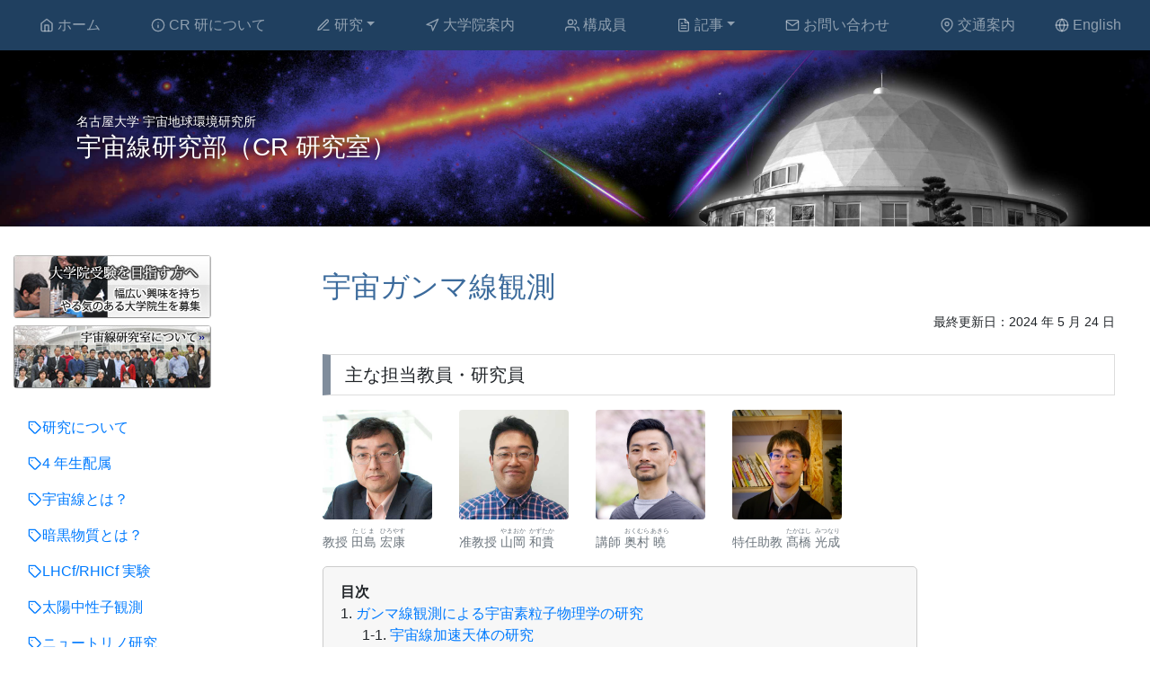

--- FILE ---
content_type: text/html
request_url: https://www.isee.nagoya-u.ac.jp/CR/research/gamma/
body_size: 48420
content:
<!DOCTYPE html>
<html lang="ja">

  <head prefix="og: http://ogp.me/ns# fb: http://ogp.me/ns/fb# article: http://ogp.me/ns/article#">
  <meta charset="utf-8">
  <link rel="canonical" href="https://www.isee.nagoya-u.ac.jp/CR/research/gamma/" />
  <meta http-equiv="X-UA-Compatible" content="IE=edge" />
  <meta name="viewport" content="width=device-width, initial-scale=1" />

  <title>宇宙ガンマ線観測 | 名古屋大学 宇宙線物理学研究室（CR研）</title>

  
  <meta name="description" content="名古屋大学宇宙地球環境研究所の宇宙線研究部は、大学院の宇宙素粒子物理学専攻の宇宙線物理学研究室（CR研）として、宇宙ガンマ線観測によるガンマ線天文学と宇宙線物理学の研究を行っています。フェルミ宇宙ガンマ線望遠鏡による超新星残骸での宇宙線加速やダークマターの研究、チェレンコフ望遠鏡アレイの装置開発と将来の観測計画の立案を行っています。" />
  <meta name="keywords" content="ガンマ線天文学,フェルミ宇宙ガンマ線望遠鏡,宇宙線,超新星残骸,チェレンコフ望遠鏡アレイ,Cherenkov TelescopeArray,暗黒物質,MPPC,SiPM,光検出器,dark matter" />

  <!--Font Awesome-->
  <script src="https://kit.fontawesome.com/d7ca8c3722.js" crossorigin="anonymous"></script>

  <!--Twitter and OGP tags-->
  



<meta name="twitter:card" content="summary_large_image" />
<meta name="twitter:title" content="宇宙ガンマ線観測" />
<meta name="twitter:description" content="名古屋大学宇宙地球環境研究所の宇宙線研究部は、大学院の宇宙素粒子物理学専攻の宇宙線物理学研究室（CR研）として、宇宙ガンマ線観測によるガンマ線天文学と宇宙線物理学の研究を行っています。フェルミ宇宙ガンマ線望遠鏡による超新星残骸での宇宙線加速やダークマターの研究、チェレンコフ望遠鏡アレイの装置開発と将来の観測計画の立案を行っています。" />
<meta name="twitter:image" content="https://www.isee.nagoya-u.ac.jp/CR/assets/icons/card-image.png" />
<meta name="twitter:url" content="https://www.isee.nagoya-u.ac.jp/CR/research/gamma/" />
<meta property="og:title" content="宇宙ガンマ線観測" />
<meta property="og:description" content="名古屋大学宇宙地球環境研究所の宇宙線研究部は、大学院の宇宙素粒子物理学専攻の宇宙線物理学研究室（CR研）として、宇宙ガンマ線観測によるガンマ線天文学と宇宙線物理学の研究を行っています。フェルミ宇宙ガンマ線望遠鏡による超新星残骸での宇宙線加速やダークマターの研究、チェレンコフ望遠鏡アレイの装置開発と将来の観測計画の立案を行っています。" />
<meta property="og:image" content="https://www.isee.nagoya-u.ac.jp/CR/assets/icons/card-image.png" />
<meta property="og:url" content="https://www.isee.nagoya-u.ac.jp/CR/research/gamma/" />
<meta property="og:type" content="article" />



  <!--Bootstrap 4-->
  <script src="https://code.jquery.com/jquery-3.2.1.slim.min.js" integrity="sha384-KJ3o2DKtIkvYIK3UENzmM7KCkRr/rE9/Qpg6aAZGJwFDMVNA/GpGFF93hXpG5KkN" crossorigin="anonymous"></script>
  <script src="https://cdnjs.cloudflare.com/ajax/libs/popper.js/1.12.9/umd/popper.min.js" integrity="sha384-ApNbgh9B+Y1QKtv3Rn7W3mgPxhU9K/ScQsAP7hUibX39j7fakFPskvXusvfa0b4Q" crossorigin="anonymous"></script>
  <script src="https://maxcdn.bootstrapcdn.com/bootstrap/4.0.0/js/bootstrap.min.js" integrity="sha384-JZR6Spejh4U02d8jOt6vLEHfe/JQGiRRSQQxSfFWpi1MquVdAyjUar5+76PVCmYl" crossorigin="anonymous"></script>

  <!-- Apple Icons -->
  <!-- See https://developer.apple.com/library/content/documentation/AppleApplications/Reference/SafariWebContent/ConfiguringWebApplications/ConfiguringWebApplications.html -->
  <link rel="apple-touch-icon" sizes="120x120" href="/CR/assets/icons/touch-icon-iphone.png">
  <link rel="apple-touch-icon" sizes="152x152" href="/CR/assets/icons/touch-icon-ipad.png">
  <link rel="apple-touch-icon" sizes="180x180" href="/CR/assets/icons/touch-icon-iphone-retina.png">
  <link rel="apple-touch-icon" sizes="167x167" href="/CR/assets/icons/touch-icon-ipad-retina.png">
  <link rel="shortcut icon" sizes="32x32" href="/CR/assets/icons/favicon.ico">

  <!--Bootstrap 4 + CR style-->
  <link rel="stylesheet" href="/CR/css/main.css">

  <!--retina.js-->
  <script src="/CR/assets/retina.min.js"></script>

  <!--MathJax-->
<script type="text/javascript" src="https://cdnjs.cloudflare.com/ajax/libs/mathjax/2.7.0/MathJax.js?config=TeX-AMS_CHTML"></script>

  <!--indent-->
  <style type="text/css">
    <!--
        div.post-content p {

        text-indent: 1em;

        }
     -->
  </style>

  <!-- Adding 'Contents' headline to the TOC-->
  <style type="text/css">
    <!--
#markdown-toc::before {

    content: "目次";

    font-weight: bold;
}
     -->
  </style>

<!-- Image Popup -->
<script type="text/javascript">
$(function() {
  $('.pop').on('click', function(evt) {
    evt.preventDefault();
    $('.imagepreview').attr('src', $(this).find('img').attr('src'));
      $('.imagepreview_caption').html($(this).parent().find('figcaption').html());
    $('#imagemodal').modal('show');
  });
});
</script>

<!-- Global site tag (gtag.js) - Google Analytics 4 -->
<script async src="https://www.googletagmanager.com/gtag/js?id=G-J00DTFDP5V"></script>
<script>
  window.dataLayer = window.dataLayer || [];
  function gtag(){dataLayer.push(arguments);}
  gtag('js', new Date());

  gtag('config', 'G-J00DTFDP5V');
</script>

<!-- Google Analytics -->
<script type="text/javascript">

  var _gaq = _gaq || [];
  _gaq.push(['_setAccount', 'UA-31946364-1']);
  _gaq.push(['_trackPageview']);

  (function() {
    var ga = document.createElement('script'); ga.type = 'text/javascript'; ga.async = true;
    ga.src = ('https:' == document.location.protocol ? 'https://ssl' : 'http://www') + '.google-analytics.com/ga.js';
    var s = document.getElementsByTagName('script')[0]; s.parentNode.insertBefore(ga, s);
  })();

</script>
<!-- Google Analytics end -->

  
  
  <link rel="alternate" hreflang="en" href="/en/research/gamma/" />
  <link rel="alternate" hreflang="ja" href="/research/gamma/" />
</head>


  <body>

    <header>
<nav class="navbar fixed-top navbar-expand-md navbar-dark" style="background-color: #204060;">
  <button class="navbar-toggler" type="button" data-toggle="collapse" data-target="#navbarSupportedContent" aria-controls="navbarSupportedContent" aria-expanded="false" aria-label="Toggle navigation">
    <span class="navbar-toggler-icon"></span>
  </button>
  
  <div class="collapse navbar-collapse" id="navbarSupportedContent">
    <ul class="navbar-nav mr-auto nav-fill w-100 align-items-star"><li class="nav-item ">
      <a class="nav-link" href="/CR/">
        <span data-feather="home"></span> ホーム</a>
    </li><li class="nav-item ">
      <a class="nav-link" href="/CR/about/">
        <span data-feather="info"></span> CR 研について</a>
    </li><li class="nav-item dropdown ">
      <a href="/CR" class="nav-link dropdown-toggle" id="navbarResearch" data-toggle="dropdown" role="button" aria-haspopup="true" aria-expanded="false"><span data-feather="edit-3"></span> 研究</a>
      <div class="dropdown-menu" aria-labelledby="navbar研究"><a class="dropdown-item" href="/CR/research/">研究について</a><a class="dropdown-item" href="/CR/research/undergraduate/">4 年生配属</a><div class="dropdown-divider"></div><a class="dropdown-item" href="/CR/research/cosmic_rays/">宇宙線とは？</a><a class="dropdown-item" href="/CR/research/dark_matter/">暗黒物質とは？</a><div class="dropdown-divider"></div><a class="dropdown-item" href="/CR/research/interactions/">LHCf/RHICf 実験</a><a class="dropdown-item" href="/CR/research/neutrons/">太陽中性子観測</a><a class="dropdown-item" href="/CR/research/neutrinos/">ニュートリノ研究</a><a class="dropdown-item" href="/CR/research/c14/">年輪中炭素 14 測定</a><a class="dropdown-item" href="/CR/research/direct_dm/">暗黒物質直接探索</a><a class="dropdown-item" href="/CR/research/gamma/">宇宙ガンマ線観測</a><a class="dropdown-item" href="/CR/research/satellite/">超小型人工衛星</a><div class="dropdown-divider"></div><a class="dropdown-item" href="/CR/research/moa/">MOA 重力レンズ探索</a><a class="dropdown-item" href="/CR/research/environment/">宇宙線と地球環境</a><div class="dropdown-divider"></div><a class="dropdown-item" href="/CR/theses/">博士・修士学位論文</a></div>
    </li><li class="nav-item ">
      <a class="nav-link" href="/CR/admission/">
        <span data-feather="navigation"></span> 大学院案内</a>
    </li><li class="nav-item ">
      <a class="nav-link" href="/CR/members/">
        <span data-feather="users"></span> 構成員</a>
    </li><li class="nav-item dropdown ">
      <a href="/CR" class="nav-link dropdown-toggle" id="navbarPosts" data-toggle="dropdown" role="button" aria-haspopup="true" aria-expanded="false"><span data-feather="file-text"></span> 記事</a>
      <div class="dropdown-menu" aria-labelledby="navbar記事"><a class="dropdown-item" href="/CR/posts/">すべて</a><a class="dropdown-item" href="/CR/posts/announcements/">お知らせ</a><a class="dropdown-item" href="/CR/posts/results/">研究成果</a><a class="dropdown-item" href="/CR/posts/awards/">受賞</a></div>
    </li><li class="nav-item ">
      <a class="nav-link" href="/CR/contact/">
        <span data-feather="mail"></span> お問い合わせ</a>
    </li><li class="nav-item ">
      <a class="nav-link" href="/CR/map/">
        <span data-feather="map-pin"></span> 交通案内</a>
    </li></ul>
</div><a class="nav-link" style="color: rgba(255, 255, 255, 0.5);" href="/CR/en/research/gamma/"><span data-feather="globe"></span> English</a></nav>

</header>


<a href="/CR/">


<div class="jumbotron jumbotron-fluid" style="color: #fff; background-position: center center; background-image: url(/CR/assets/top_banner.jpg); background-size: cover;">
  <div class="container dark-bg">
    <h1 class="h3" style="text-shadow: 0px 0px 10px black;"><small>名古屋大学 宇宙地球環境研究所</small><br>宇宙線研究部（CR 研究室）</h1>
  </div>
</div>
</a>

<div class="container-fluid">
  <div class="row">
<nav class="col-md-3 col-lg-3 d-none d-md-block bg-light sidebar" style="background-color: #fff!important;"><figure class="figure"><a href="/CR/admission"><img src="/CR/assets/sideBanner01.jpg" class="figure-img img-fluid rounded" alt="Link to admission page">
    </a><a href="/CR/about"><img src="/CR/assets/sideBanner02.jpg" class="figure-img img-fluid rounded" alt="Link to about page">
    </a></figure>
  <div class="sidebar-sticky">
    <ul class="nav flex-column"><li class="nav-item">
        <a class="nav-link " href="/CR/research/"><span data-feather="tag"></span>研究について</a>
      </li><li class="nav-item">
        <a class="nav-link " href="/CR/research/undergraduate/"><span data-feather="tag"></span>4 年生配属</a>
      </li><li class="nav-item">
        <a class="nav-link " href="/CR/research/cosmic_rays/"><span data-feather="tag"></span>宇宙線とは？</a>
      </li><li class="nav-item">
        <a class="nav-link " href="/CR/research/dark_matter/"><span data-feather="tag"></span>暗黒物質とは？</a>
      </li><li class="nav-item">
        <a class="nav-link " href="/CR/research/interactions/"><span data-feather="tag"></span>LHCf/RHICf 実験</a>
      </li><li class="nav-item">
        <a class="nav-link " href="/CR/research/neutrons/"><span data-feather="tag"></span>太陽中性子観測</a>
      </li><li class="nav-item">
        <a class="nav-link " href="/CR/research/neutrinos/"><span data-feather="tag"></span>ニュートリノ研究</a>
      </li><li class="nav-item">
        <a class="nav-link " href="/CR/research/c14/"><span data-feather="tag"></span>年輪中炭素 14 測定</a>
      </li><li class="nav-item">
        <a class="nav-link " href="/CR/research/direct_dm/"><span data-feather="tag"></span>暗黒物質直接探索</a>
      </li><li class="nav-item">
        <a class="nav-link active" href="/CR/research/gamma/"><span data-feather="tag"></span>宇宙ガンマ線観測<span class="sr-only">(current)</span></a>
      </li><li class="nav-item">
        <a class="nav-link " href="/CR/research/satellite/"><span data-feather="tag"></span>超小型人工衛星</a>
      </li><li class="nav-item">
        <a class="nav-link " href="/CR/theses/"><span data-feather="tag"></span>博士・修士学位論文</a>
      </li><li class="nav-item">
        <a class="nav-link " href="/CR/posts/results/"><span data-feather="tag"></span>研究成果</a>
      </li><li class="nav-item">
        <a class="nav-link " href="/CR/posts/awards/"><span data-feather="tag"></span>受賞</a>
      </li></ul>
  </div>
  <figure class="figure"><a href="http://www.isee.nagoya-u.ac.jp/" target="_blank"><img src="/CR/assets/ISEE_logo_ja.png" class="figure-img img-fluid rounded" alt="ISEE logo">
    </a>
  </figure>
</nav>



    <main role="main" class="col-md-9 ml-sm-auto col-lg-9 pt-3 px-4">
      <div class="container">
        <article class="post">

  <header class="post-header">

    <h1 class="post-title h4">宇宙ガンマ線観測</h1>

<p class="post-meta" style="text-align: right;">
  

    <time datetime="2024-05-24T15:46:29+09:00" itemprop="dateModified"><small>最終更新日：2024 年 5 月 24 日</small></time>

</p>
  </header>

  <div class="post-content">
    <h1 class="no_toc" id="主な担当教員研究員">主な担当教員・研究員</h1>

<div class="row">


<figure class="figure col-md-3 col-sm-3 col-lg-2">
  <img src="/CR/assets/members/Tajima.jpg" class="figure-img img-fluid rounded" alt="" />
  <figcaption class="figure-caption"><small>教授</small> <ruby>田島<rt>たじま</rt></ruby>&nbsp;<ruby>宏康<rt>ひろやす</rt></ruby></figcaption>
</figure><figure class="figure col-md-3 col-sm-3 col-lg-2">
  <img src="/CR/assets/members/Yamaoka.jpg" class="figure-img img-fluid rounded" alt="" />
  <figcaption class="figure-caption"><small>准教授</small> <ruby>山岡<rt>やまおか</rt></ruby>&nbsp;<ruby>和貴<rt>かずたか</rt></ruby></figcaption>
</figure><figure class="figure col-md-3 col-sm-3 col-lg-2">
  <img src="/CR/assets/members/Okumura2022.jpg" class="figure-img img-fluid rounded" alt="" />
  <figcaption class="figure-caption"><small>講師</small> <ruby>奥村<rt>おくむら</rt></ruby>&nbsp;<ruby>曉<rt>あきら</rt></ruby></figcaption>
</figure><figure class="figure col-md-3 col-sm-3 col-lg-2">
  <img src="/CR/assets/members/Takahashi_small.jpg" class="figure-img img-fluid rounded" alt="" />
  <figcaption class="figure-caption"><small>特任助教</small> <ruby>髙橋<rt>たかはし</rt></ruby>&nbsp;<ruby>光成<rt>みつなり</rt></ruby></figcaption>
</figure></div>

<ol id="markdown-toc">
  <li><a href="#ガンマ線観測による宇宙素粒子物理学の研究" id="markdown-toc-ガンマ線観測による宇宙素粒子物理学の研究">ガンマ線観測による宇宙素粒子物理学の研究</a>    <ol>
      <li><a href="#宇宙線加速天体の研究" id="markdown-toc-宇宙線加速天体の研究">宇宙線加速天体の研究</a></li>
      <li><a href="#ガンマ線による暗黒物質間接探索" id="markdown-toc-ガンマ線による暗黒物質間接探索">ガンマ線による暗黒物質間接探索</a></li>
      <li><a href="#ガンマ線グループの取り組み" id="markdown-toc-ガンマ線グループの取り組み">ガンマ線グループの取り組み</a></li>
    </ol>
  </li>
  <li><a href="#チェレンコフ望遠鏡アレイ天文台ctaoによる宇宙線研究" id="markdown-toc-チェレンコフ望遠鏡アレイ天文台ctaoによる宇宙線研究">チェレンコフ望遠鏡アレイ天文台（CTAO）による宇宙線研究</a>    <ol>
      <li><a href="#pevatron-の探索" id="markdown-toc-pevatron-の探索">PeVatron の探索</a></li>
      <li><a href="#暗黒物質と原始ブラックホールの探索" id="markdown-toc-暗黒物質と原始ブラックホールの探索">暗黒物質と原始ブラックホールの探索</a></li>
      <li><a href="#ctao-の装置開発" id="markdown-toc-ctao-の装置開発">CTAO の装置開発</a></li>
    </ol>
  </li>
  <li><a href="#フェルミガンマ線宇宙望遠鏡フェルミ衛星によって解き明かした宇宙線の起源" id="markdown-toc-フェルミガンマ線宇宙望遠鏡フェルミ衛星によって解き明かした宇宙線の起源">フェルミ・ガンマ線宇宙望遠鏡（フェルミ衛星）によって解き明かした宇宙線の起源</a>    <ol>
      <li><a href="#フェルミ衛星による超新星残骸の研究" id="markdown-toc-フェルミ衛星による超新星残骸の研究">フェルミ衛星による超新星残骸の研究</a></li>
      <li><a href="#フェルミ衛星による様々なガンマ線天体の研究" id="markdown-toc-フェルミ衛星による様々なガンマ線天体の研究">フェルミ衛星による様々なガンマ線天体の研究</a></li>
    </ol>
  </li>
  <li><a href="#x-線衛星ひとみastro-h" id="markdown-toc-x-線衛星ひとみastro-h">X 線衛星：ひとみ（ASTRO-H）</a></li>
  <li><a href="#mev-ガンマ線観測衛星-amego-の開発" id="markdown-toc-mev-ガンマ線観測衛星-amego-の開発">MeV ガンマ線観測衛星 AMEGO の開発</a></li>
  <li><a href="#銀河系外の宇宙線の起源にせまる" id="markdown-toc-銀河系外の宇宙線の起源にせまる">銀河系外の宇宙線の起源にせまる</a></li>
</ol>

<h1 id="ガンマ線観測による宇宙素粒子物理学の研究">ガンマ線観測による宇宙素粒子物理学の研究</h1>

<h2 id="宇宙線加速天体の研究">宇宙線加速天体の研究</h2>

<p>宇宙線は宇宙から降り注ぐ放射線で、すくなくとも 10<sup>9</sup> 電子ボルト（1 GeV）から 10<sup>20</sup> 電子ボルト（100 EeV）以上まで幅広いエネルギー分布を持ちます。宇宙線は、100年以上前の 1912 年にオーストリアの科学者 Victor Franz Hess によって発見されました。当時箔検電器に蓄えられた電荷が自然放電するのは、地殻からの放射線によるものと考えられていました。そこで Hess らが気球に乗って放射線強度の高度依存性を測定したところ、高度が上がるほど放射線が強くなることを発見しました。この発見により、エネルギーの高い放射線が地球の外側、すなわち宇宙から降り注いでいることがわかり、宇宙線と呼ばれるようになりました。</p>

<p>宇宙線のエネルギーは、人類が粒子加速器で実現できるエネルギー（7 × 10<sup>12</sup> 電子ボルト）をはるかに凌駕しているため、その加速に関わる物理過程や天体の環境は非常に興味深い謎です。宇宙線生成の物理過程を理解する第一歩となるのが、宇宙線を加速する天体（宇宙線の起源）を見つけることです。残念ながら荷電粒子である宇宙線は、乱流状態の星間磁場・銀河間磁場によるローレンツ力のため直進できないため、宇宙線の到来方向を地球で測定しても起源天体の方向を決定することはできません。一方、宇宙線と星間ガスの相互作用で発生するガンマ線は、磁場に影響を受けず直進できるため、宇宙線の起源とその伝播を研究する上で最も有力な手段と考えられています。可視光の観測で星の輝きが観られるのと同様、ガンマ線観測によりガンマ線放射天体、すなわち宇宙線加速天体を見つけることができます。</p>

<p>これら天体には、超新星残骸や銀河中心領域のブラックホール、活動銀河核やガンマ線バーストなど、様々な候補が存在します。CR 研の宇宙ガンマ線観測グループでは、人工衛星や地上望遠鏡でこれらガンマ線天体の観測を行い、宇宙線加速の研究を進めています。</p>

<h2 id="ガンマ線による暗黒物質間接探索">ガンマ線による暗黒物質間接探索</h2>

<p>ガンマ線による宇宙観測の役割は、宇宙線の研究だけではありません。宇宙素粒子物理学の最大の謎の一つである暗黒物質の探索にもガンマ線観測は重要な役割を果たします。</p>

<p>それ自身が電磁波を発しないものの質量を持つ謎の物質として、暗黒物質と呼ばれる未知の物質が宇宙には大量に存在することが様々な観測から明らかになっています。暗黒物質それ自身は電磁相互作用を起こさず可視光やガンマ線を放射しないため、電波や可視光による通常の電磁波観測では暗黒物質が宇宙にどのように広がっているか、どのような性質を持つ物質か、また素粒子なのかということは明らかにできません。しかし、もし暗黒物質が「相互作用の弱い重い粒子」（Weakly Interacting Massive Particle、WIMP）と呼ばれる素粒子であれば、WIMP 同士の対消滅の結果、ガンマ線が放射されると考えられています。</p>

<p>強い重力場により通常の物質が集中する銀河中心などの領域には、質量を持つ WIMP も同様に密集していると考えられています。そのため銀河中心領域では WIMP 同士の衝突頻度が高くなるため、WIMP に起因するガンマ線放射が大きい領域であると期待されています。高感度のガンマ線望遠鏡でこの銀河中心領域を観測して WIMP 特有の空間分布やスペクトル形状を持つガンマ線放射を検出できれば、暗黒物質の証拠を見つけることができます。</p>

<h2 id="ガンマ線グループの取り組み">ガンマ線グループの取り組み</h2>

<p>CR 研のガンマ線グループでは、次に紹介するガンマ線望遠鏡を使った高エネルギー天体の観測や、新たな観測手法の開発に取り組んでいます。100 keV（10<sup>5</sup> 電子ボルト）から 100 TeV（10<sup>14</sup> 電子ボルト）の 9 桁に及ぶ広帯域のガンマ線観測により、宇宙線研究を推進しています。</p>

<h1 id="チェレンコフ望遠鏡アレイ天文台ctaoによる宇宙線研究">チェレンコフ望遠鏡アレイ天文台（CTAO）による宇宙線研究</h1>

<h2 id="pevatron-の探索">PeVatron の探索</h2>

<p>地球で観測される宇宙線陽子は 10<sup>20</sup> 電子ボルトに達しており、そのうち 10<sup>15</sup> 電子ボルト（PeV）までは銀河系内の宇宙線加速天体により効率よく加速されていると考えられています。しかしこのような PeV 帯域まで宇宙線陽子を加速する天体（通称 PeVatron、ペバトロン）は発見されておらず、ガンマ線観測による PeVatron の確定が必要です。PeVatron の候補には銀河中心や超新星残骸が挙げられています。</p>

<p>PeVatron を発見するためには 1 PeV 付近まで伸びる宇宙線陽子に起因した特徴的なガンマ線スペクトルを特定方向から検出することが必要です。1 PeV の宇宙線陽子は星間物質と衝突しておよそ 100 TeV のガンマ線を放射するため、このエネルギー帯域まで観測可能な望遠鏡を建設する必要があります。しかし 100 TeV 超のガンマ線は地球に飛来する頻度が極端に低いため、PeVatron をガンマ線観測で発見するには多数のガンマ線望遠鏡を広範囲に設置する必要があります。</p>

<p>これまでのフェルミ衛星による観測で明らかになった 1 TeV（10<sup>12</sup> 電子ボルト）程度までの超新星残骸における宇宙線加速の証拠を 1 PeV 帯域まで拡大するため、次世代の大気チェレンコフ望遠鏡である <a href="http://www.ctao.org/">チェレンコフ望遠鏡アレイ天文台（Cherenkov Telescope Array Observatory、CTAO）</a>という計画を CR 研では進めています。図 1 に示すように CTAO では異なる大きさの望遠鏡を 100 台規模で設置します。これにより、CTAOでは観測可能エネルギーの下限と上限をこれまでの大気チェレンコフ望遠鏡より 1 桁ずつ広げ、ガンマ線天体の検出感度もこれまでの 10 倍改善することを目指しています。</p>

<p>CTAO で使用する望遠鏡は主鏡直径の大きいものから大口径望遠鏡（直径 23 m）、中口径望遠鏡（12 m）、小口径望遠鏡（4 m）と呼ばれ、このうち我々のグループで特に力を入れているのが、最終的に合計 70 台を設置する予定の小口径望遠鏡です。この小口径望遠鏡を数平方キロメートルの範囲に並べることで、数百 TeV のエネルギーのガンマ線を広大な検出面積で観測することが可能になります。また多数の望遠鏡でガンマ線の起こす空気シャワー現象を同時に観測することで、従来のガンマ線望遠鏡より角度分解能を数倍向上することも可能です。</p>

<p>大口径望遠鏡や中口径望遠鏡の観測とも組み合わせることで、これまでは銀河中心より近傍の超新星残骸までしか観測できなかったところを、CTAO では銀河系内のすべての超新星残骸を観測できるようになります。また広いエネルギー帯域と高い角度分解能を活かして、超新星残骸や銀河中心、また近年他の検出器で見つかりつつある PeVatron 候補天体を観測すれば、宇宙線加速の研究を大きく進めることができます。</p>

<div class="row">
<figure class="figure col-md-12">
  
  <a href="#" class="pop"><img src="/CR/assets/gamma/CTAO_South-small.jpg" class="figure-img img-fluid rounded w-100" alt="Cherenkov Telescope Array" /></a>
  
  <figcaption class="figure-caption">図 1: チェレンコフ望遠鏡アレイ天文台の南観測サイトの完成想像図（出典: CTAO）</figcaption>
</figure>

</div>

<h2 id="暗黒物質と原始ブラックホールの探索">暗黒物質と原始ブラックホールの探索</h2>

<p>CTAO で狙う物理は PeVatron 探索、すなわち銀河宇宙線加速天体の研究だけではありません。パルサー風星雲、ガンマ線バースト、活動銀河核、星形成領域など、CTAO は天文台として機能するため様々な天体を観測対象とします。このうち CR 研で興味を持つ観測対象は暗黒物質と原始ブラックホールです。</p>

<p>銀河の中心に密集すると考えられる暗黒物質は、もしその正体が未発見の素粒子であれば、その対消滅によりガンマ線を放射し、天の川銀河の中心領域や矮小楕円体銀河をガンマ線観測することで暗黒物質の証拠が見つかるかもしれません。このような観測はフェルミ衛星や現行の地上ガンマ線望遠鏡で行われてきましたが、暗黒物質の発見には至っていません。そこで CTAO の持つ広大な検出面積、広い観測エネルギー帯域、そして高い角度分解能を活かすことにより、暗黒物質の発見を目指しています。</p>

<p>また宇宙初期の密度揺らぎにより発生した可能性のある原始ブラックホールのガンマ線による発見も目指しています。もし宇宙年齢程度の寿命を持つ、CTAO での観測に適した質量の原始ブラックホールが存在すれば、ホーキング輻射によってこれら原始ブラックホールは蒸発して消えゆこうとしている最中であり、消える最後の瞬間に大量のガンマ線を放射しているかもしれません。暗黒物質と同様に原始ブラックホールの探索も従来の望遠鏡で行われてきましたが、未だ発見には至っておらず、CTAO での観測や MeV ガンマ線望遠鏡での発見が期待されています。</p>

<h2 id="ctao-の装置開発">CTAO の装置開発</h2>

<p>CR 研では CTAO の 2020 年代の完成を目指し、これまで小口径望遠鏡と大口径望遠鏡の装置開発に力を入れてきました。小口径望遠鏡の開発ではこれまで 2 台の焦点面カメラの試作機開発と試験観測を成功させ、また大口径望遠鏡は 1 号機が 2008 年に完成し既に定常観測に移行し科学成果も出し続けています。</p>

<p>小口径望遠鏡の開発では、最も期待されている新技術のひとつである半導体光検出器の開発に取り組んでいます。従来のチェレンコフ望遠鏡では、ガンマ線と大気との相互作用で発生する微弱なチェレンコフ光（1 平方メートルあたり数十個の光子）を効率よく検出するために、光電子増倍管が用いられてきました。最近開発されたガイガーモードのアバランシェフォトダイオードを用いた半導体光検出器（Silicon Photomultiplier、SiPM）は、光電子増倍管と同程度の光電子増倍率を持ちながら、1.5 倍程度の光検出効率を実現します。そのほかにも、画素あたりの費用を低減でき耐久性も高いため、光検出器として大きな期待が寄せられています。一方で、光電子増倍過程で隣のセルに漏れ込みが生じるなどの欠点もあるため、性能改善のための開発を精力的に進めています。</p>

<p>さらに、小型化するカメラ画素の信号波形を高速（1 GHz 程度）で記録することで瞬間的なチェレンコフ光を夜空の明るさから分離する必要があるため、そのための専用集積回路の開発にも取り組んでいます。2015 年の 11 月には、我々のグループが開発に貢献した集積回路を搭載した小口径望遠鏡の試作機が完成し、CTAO の試作機としては初めて宇宙線によるチェレンコフ光の観測に成功しました（図 2 参照）。また 2018 年には試作 2 号機も完成させ、光電子増倍管から半導体光検出器の置き換えに成功し、試験観測も実現しました。2024 年現在、数十台の小口径望遠鏡の量産と建設に向け、最終設計と装置試験を進めている段階です。2020 年代中にこの小口径望遠鏡による観測が開始されるはずです。</p>

<div class="row">
<figure class="figure col-md-4">
  
  <a href="#" class="pop"><img src="/CR/assets/gamma/GCT-small.jpg" class="figure-img img-fluid rounded w-100" alt="Gamma Cherenkov Telescope（GCT）" /></a>
  
  <figcaption class="figure-caption">図 2(a): 小口径望遠鏡試作機の全体（写真撮影: 奥村）</figcaption>
</figure>


<figure class="figure col-md-4">
  
  <a href="#" class="pop"><img src="/CR/assets/gamma/CHEC-M-small.jpg" class="figure-img img-fluid rounded w-100" alt="Compact High Energy Camera（CHEC）" /></a>
  
  <figcaption class="figure-caption">図 2(b): 小口径望遠鏡試作機のカメラ（写真撮影: 奥村）</figcaption>
</figure>


<figure class="figure col-md-4">
  
  <a href="#" class="pop"><img src="/CR/assets/gamma/GCT-CR-shower-image.png" class="figure-img img-fluid rounded w-100" alt="GCTで観測した宇宙線シャワー" /></a>
  
  <figcaption class="figure-caption">図 2(c): 試作機が捉えた宇宙線の空気シャワー(下段、出典: CTAO)</figcaption>
</figure>

</div>

<h1 id="フェルミガンマ線宇宙望遠鏡フェルミ衛星によって解き明かした宇宙線の起源">フェルミ・ガンマ線宇宙望遠鏡（フェルミ衛星）によって解き明かした宇宙線の起源</h1>

<h2 id="フェルミ衛星による超新星残骸の研究">フェルミ衛星による超新星残骸の研究</h2>

<p><a href="http://www-glast.stanford.edu/index.html">フェルミ衛星</a>（図1参照）は、2008 年の打ち上げ以来これまでに 1800 以上のガンマ線源を検出し、ガンマ線宇宙物理学に大きな進展をもたらしました。宇宙線起源の研究においても、フェルミ衛星の観測によって決定的な証拠を掴むことができました。超新星残骸は、銀河系内の宇宙線起源の最も有力な候補と考えられていました。そこでフェルミ衛星は、W44、W51C や IC443 と呼ばれる比較的古い(爆発から数万年以上の)超新星残骸からのガンマ線を観測しました。これらの超新星残骸では、その衝撃波が周辺の星間ガスと相互作用をしている兆候が見られたため、宇宙線陽子に由来するガンマ線を観測できることが期待されていましたが、図2に示すように我々が開発した画像解析手法により W44 や IC 443 ではガンマ線が超新星残骸の衝撃波領域から放射されていることを明らかにしました。</p>

<p>さらに、W44 と IC 443 において 200 MeV（2 × 10<sup>8</sup> 電子ボルト）以下の領域のエネルギースペクトルを精密に測定したところ、図 3 に示すような宇宙線陽子起源のガンマ線に特徴的なスペクトルを捉えることに成功しました。宇宙線陽子が星間ガスと相互作用すると中性パイ中間子を生成し、それが崩壊することでガンマ線が発生します。この時、中性パイ中間子生成に関わる運動学の制約から、中性パイ中間子の生成頻度は、パイ中間子エネルギー増加に伴い急激に増加します。電子の相互作用に由来するガンマ線スペクトルはもっと緩やかになるため、観測されたスペクトルを説明することはできません。この測定の結果、超新星残骸で宇宙線陽子が加速されていることが決定的となりました。</p>

<div class="row">
<figure class="figure col-md-4">
  
  <a href="#" class="pop"><img src="/CR/assets/gamma/Fermi-LAT.jpg" class="figure-img img-fluid rounded w-100" alt="フェルミガンマ線宇宙望遠鏡" /></a>
  
  <figcaption class="figure-caption">図 3: フェルミ衛星の外観図（出典: NASA)</figcaption>
</figure>


<figure class="figure col-md-4">
  
  <a href="#" class="pop"><img src="/CR/assets/gamma/W44_Fermi_CO_Radio.png" class="figure-img img-fluid rounded w-100" alt="超新星残骸W44のガンマ線像" /></a>
  
  <figcaption class="figure-caption">図 4(a): フェルミ衛星がとらえた W44 からのガンマ線放射。</figcaption>
</figure>


<figure class="figure col-md-4">
  
  <a href="#" class="pop"><img src="/CR/assets/gamma/IC443-LAT-HCO.png" class="figure-img img-fluid rounded w-100" alt="超新星残骸IC 443のガンマ線像" /></a>
  
  <figcaption class="figure-caption">図 4(b): IC 443 からのガンマ線放射。</figcaption>
</figure>

</div>

<p>カラーマップはガンマ線の強度を、左図の黒色の等高線は衝撃波中で加速された電子のシンクロトロン放射による電波強度を、白色の等高線は星間ガスの密度分布を、右図の薄青色の等高線は衝撃波によって暖められた星間ガスの密度分布を示しています。この観測により超新星爆発による衝撃波と星間ガスが衝突している場所でガンマ線が放射されていることが明らかになりました。我々のグループでは、他の超新星残骸の画像解析にも取り組んでいます。</p>

<div class="row">
<figure class="figure col-md-6">
  
  <a href="#" class="pop"><img src="/CR/assets/gamma/W44-LE.png" class="figure-img img-fluid rounded w-100" alt="超新星残骸W44のエネルギースペクトル" /></a>
  
  <figcaption class="figure-caption">図 5(a): フェルミ衛星が観測した W44 のスペクトルとモデルの予測カーブ。</figcaption>
</figure>


<figure class="figure col-md-6">
  
  <a href="#" class="pop"><img src="/CR/assets/gamma/IC443-LE.png" class="figure-img img-fluid rounded w-100" alt="超新星残骸IC 443のエネルギースペクトル" /></a>
  
  <figcaption class="figure-caption">図 5(b): IC&nbsp;443 のスペクトルとモデルの予測カーブ。</figcaption>
</figure>

</div>

<p>フェルミ衛星が観測したスペクトルは、陽子起源の場合に期待されるスペクトルとよく一致しているのに対し、電子の制動放射から予想されるスペクトルとは一致していません。</p>

<h2 id="フェルミ衛星による様々なガンマ線天体の研究">フェルミ衛星による様々なガンマ線天体の研究</h2>

<p>フェルミ衛星は、超新星残骸の他にも 1000 以上の活動銀河核を検出し、その種類毎の空間分布や時間発展に新たな実験的知見をもたらし、銀河形成の過程の理解を大きく進めています。また、パルサーについてもこれまで 120 個以上を検出し、その内半分近くをフェルミ衛星が初めて検出するなど、パルサーの研究に大きな進展をもたらしました。とくに、フェルミ衛星の観測によって、これまで考えられていたより多くのミリ秒パルサーと呼ばれる連星パルサーが検出され話題となっています。</p>

<p>さらに、フェルミ衛星は暗黒物質探索においても重要な貢献をしています。宇宙線気球実験 ATIC の測定によると宇宙線電子のスペクトルに暗黒物質起源とも考えられる増加が見られたため話題となっていました。しかし、フェルミ衛星による精密なスペクトル測定によって否定されました。一方で、暗黒物質の検出法としては、その対消滅によって生成されるガンマ線信号を探索することも有力な方法です。フェルミ衛星は 5 年間のガンマ線観測データを用い、最高感度で暗黒物質を探索しましたが、その証拠は見つけられませんでした。その結果、質量 100 GeV（10<sup>11</sup> 電子ボルト、陽子の約 100 倍の質量）以下の暗黒物質が存在しないことを示し、暗黒物質の質量範囲に強い制限を与えました。今後さらに観測を続けることで、暗黒物質の質量が 800 GeV 以下であれば検出できる見込みです。我々のグループでは、近傍で最も高密度に暗黒物質がたまっていると考えられる銀河中心周辺のガンマ線放射の詳細分布を研究しており、暗黒物質の対消滅によって放射されるガンマ線の信号検出に取り組んでいます。</p>

<h1 id="x-線衛星ひとみastro-h">X 線衛星：ひとみ（ASTRO-H）</h1>

<p>ひとみ衛星（図 6 参照）は、2016 年 2 月 7 日に打ち上げられた JAXA の X 線衛星です。ひとみ衛星は、非常に高いエネルギー分解能（7 電子ボルト以下）で X 線分光（エネルギースペクトルを測定すること)ができること、硬 X 線領域まで（0.3～80 keV）の撮像分光観測（画像を撮ることとエネルギースペクトルの測定を同時にすること）ができること、そして広いエネルギー帯域（0.3～600 keV）で X 線・ガンマ線分光ができることを特徴としています。高分解能・広帯域観測を実現するために、ひとみ衛星は 4 種類の観測装置を搭載しています。その中で、40 keV から 600 keV の軟ガンマ線領域でこれまでより 10 倍の感度を実現するのが、我々のグループが開発を主導する軟ガンマ線検出器（Soft Gamma-ray Detector、SGD）です。SGD は、ガンマ線の到来方向とエネルギーを高分解能で測定できる半導体コンプトン・カメラとガンマ線の到来方向を制限するコリメータを組み合わせることで、観測方向以外からのバックグラウンドとなるガンマ線を排除し、これまでにない感度を実現しています。我々のグループは、シリコン半導体検出器や専用集積回路の開発に貢献しました。</p>

<p>ひとみ衛星は、打ち上げ間もなく発生した姿勢制御系の不具合によって運用を断念することになりました。我々のグループでは、それ以前に SGD で観測できた「かに」星雲のデータを解析し、5 千秒という非常に短い観測時間で 10% の精度でガンマ線の偏極を測定できることを示しました。我々のグループが推進した PoGO+ による 9 万秒の観測による 5% の精度が最高精度でしたが、SGD は観測時間あたりの偏極感度では PoGO+ を凌駕しています。</p>

<p>このようにして、宇宙からの微弱なガンマ線を観測するために開発した半導体コンプトン・カメラは、セシウムなど放射性物質固有のガンマ線を識別でき、広視野で広く分布した放射性物質を可視化できる能力も持っています。科学技術振興機構の補助金を得て、野外で使用可能な携帯型カメラを製品化し、この技術を福島における放射性物質の除染へ活用することで、復興の一助になるように取り組んでいます。(<a href="http://www.jst.go.jp/pr/announce/20121115/">プレスリリース参照</a>)</p>

<div class="row">
<figure class="figure col-md-4">
  
  <a href="#" class="pop"><img src="/CR/assets/gamma/ASTRO-H.jpg" class="figure-img img-fluid rounded w-100" alt="ひとみ衛星の想像図" /></a>
  
  <figcaption class="figure-caption">図 6(a): ひとみ衛星の外観図（出典: JAXA)</figcaption>
</figure>


<figure class="figure col-md-4">
  
  <a href="#" class="pop"><img src="/CR/assets/gamma/SGD1.jpg" class="figure-img img-fluid rounded w-100" alt="軟ガンマ線検出器" /></a>
  
  <figcaption class="figure-caption">図 6(b): 衛星搭載後の SGD の写真（出典: JAXA)</figcaption>
</figure>

</div>

<h1 id="mev-ガンマ線観測衛星-amego-の開発">MeV ガンマ線観測衛星 AMEGO の開発</h1>

<p>フェルミ衛星は、超新星残骸、パルサーおよびパルサー風星雲、ガンマ線バースト、活動銀河核などの天体における粒子加速による GeV エネルギー帯のガンマ線放射に多くの知見をもたらしました。しかし、MeV（10<sup>6</sup> 電子ボルト）エネルギー帯で角度分解能が不十分でした。最近、高エネルギーニュートリノが検出されたセイファート銀河や、重力波の起源となる中性子星合体にともなうガンマ線バーストでは、MeV　ガンマ線が支配的であると期待されているため、MeV エネルギー帯での 10〜50 倍の感度向上を目指して開発を進めているのが All-sky Medium Energy Gamma-ray Ovservatory（AMEGO）です。AMEGO は、10 MeV 以下のエネルギー帯では、コンプトン散乱の原理を活用してガンマ線を検出するため、ガンマ線偏極にも高い感度が期待できます。</p>

<p>AMEGO は、フェルミ衛星を似た検出器の構成となっていますが、飛跡検出器をストリップ型からピクセル型に変更することで、エネルギー分解能や低エネルギー帯での感度向上を目指しています。ピクセル型検出器では、チャンネル数が莫大となるため消費電力が大きな問題となりますが、我々のグループでは、新型の低消費電力 CMOS ピクセル型検出器の開発に取り組んでいます。</p>

<h1 id="銀河系外の宇宙線の起源にせまる">銀河系外の宇宙線の起源にせまる</h1>

<p>ここまでは、銀河系内の宇宙線源について記述してきましたが、銀河系内の星間磁場の強さを考慮すると、10<sup>17</sup> eV 以上のエネルギーを持った宇宙線は、銀河系内にとどまることができません。そのため、10<sup>17</sup> eV 以上のエネルギー領域の宇宙線の大部分は、銀河系外から到来すると考えられています。銀河系外の宇宙線起源に関しては、ガンマ線バーストとよばれる現象を引き起こす「極超新星」爆発や太陽の 100 万倍から 10 億倍の質量を持つ超巨大ブラックホール、銀河団の衝突とそれに続く合体による乱流などの説がありますが、どれも有力とは言えない状況です。CTAO による高エネルギーガンマ線観測によって銀河系外の宇宙線源が明らかになることが期待されています。たとえば、これまでのフェルミ衛星の観測によって、ガンマ線バーストでは高エネルギーのガンマ線が 10 秒以上遅れて放射されていることがわかりました。この現象は陽子起源を示唆すると考えられていますが、フェルミ衛星の感度が不十分であるため、観測できるガンマ線の数量が少なく、放射機構を理解するまでには至っていません。このような突発的現象に関しては、CTAO はフェルミ衛星の 10 万倍の感度（数十 GeV のエネルギー領域）を持つため、多数のガンマ線を検出することでガンマ線バーストにおけるガンマ線放射機構を明らかにできると期待されています。ただし、CTAO の視野は、フェルミ衛星と比較して格段に狭いため、その観測頻度は年に 1 度程度と推測されています。また、赤方偏移が 0.1 以上の遠方に存在する超巨大ブラックホールから到来するガンマ線は、背景赤外光と相互作用して減衰すると考えられていますが、それと矛盾する観測結果が最近報告されています。これらの超巨大ブラックホールで加速された超高エネルギーの宇宙線陽子と背景マイクロ波の相互作用によるカスケードで説明できるとする説もありますので、CTAO でさらに高エネルギーのガンマ線を観測することで決着をつけることができると考えられています。</p>

  </div>

</article>

      </div>
    </main>

    <div class="modal fade" id="imagemodal" tabindex="-1" role="dialog" aria-labelledby="myModalLabel" aria-hidden="true">
  <div class="modal-dialog modal-lg" data-dismiss="modal">
    <div class="modal-content">
      <div class="modal-body">
        <button type="button" class="close" data-dismiss="modal"><span aria-hidden="true">&times;</span><span class="sr-only">Close</span></button>
        <figure class="figure">
          <img src="" class="imagepreview figure-img img-fluid w-100" ></img>
          <figcaption class="imagepreview_caption figure-caption"></figcaption>
        </figure>
      </div>
    </div>
  </div>
</div>

</div>
</div>

<footer>
  <div class="container">
    <span class="texst-muted float-right">
      © 2025 名古屋大学 宇宙地球環境研究所 宇宙線研究部
    </span>
  </div>
</footer>

<!-- Icons -->
<script src="https://unpkg.com/feather-icons/dist/feather.min.js"></script>
<!-- Adjust the icon size and position-->
<style type="text/css">
  <!--
      .feather {
      width: 16px;
      height: 16px;
      vertical-align: text-bottom;
      }
    -->
</style>
<script>
  feather.replace()
</script>


  </body>

</html>
